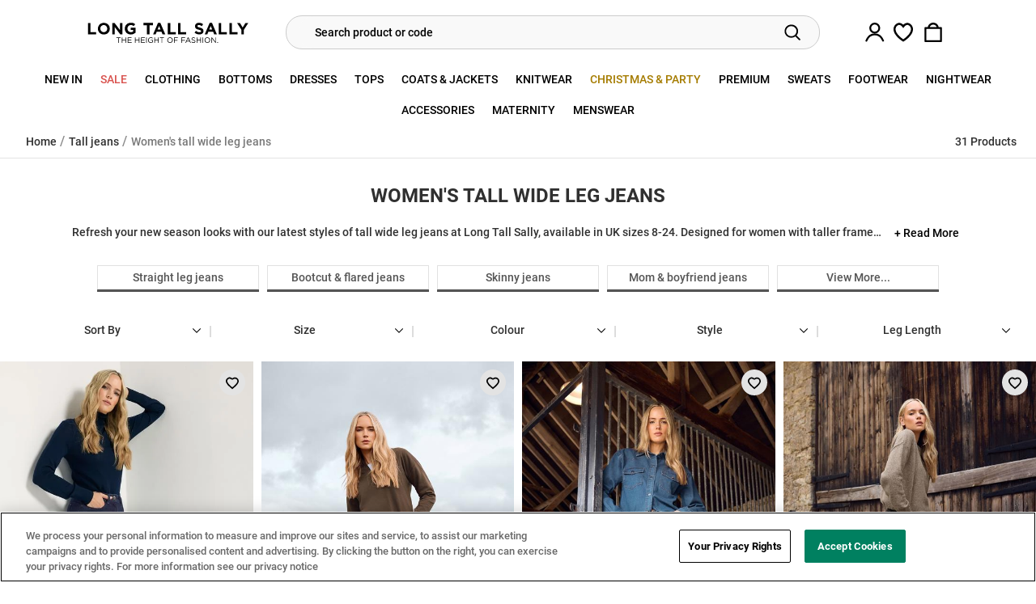

--- FILE ---
content_type: text/html; charset=utf-8
request_url: https://www.google.com/recaptcha/api2/anchor?ar=1&k=6LfjtXAoAAAAAEIPsmjTmKf5b45rfCmEiU58FKAS&co=aHR0cHM6Ly93d3cubG9uZ3RhbGxzYWxseS5jb206NDQz&hl=en&v=TkacYOdEJbdB_JjX802TMer9&size=invisible&anchor-ms=20000&execute-ms=15000&cb=8nm934q5381v
body_size: 45452
content:
<!DOCTYPE HTML><html dir="ltr" lang="en"><head><meta http-equiv="Content-Type" content="text/html; charset=UTF-8">
<meta http-equiv="X-UA-Compatible" content="IE=edge">
<title>reCAPTCHA</title>
<style type="text/css">
/* cyrillic-ext */
@font-face {
  font-family: 'Roboto';
  font-style: normal;
  font-weight: 400;
  src: url(//fonts.gstatic.com/s/roboto/v18/KFOmCnqEu92Fr1Mu72xKKTU1Kvnz.woff2) format('woff2');
  unicode-range: U+0460-052F, U+1C80-1C8A, U+20B4, U+2DE0-2DFF, U+A640-A69F, U+FE2E-FE2F;
}
/* cyrillic */
@font-face {
  font-family: 'Roboto';
  font-style: normal;
  font-weight: 400;
  src: url(//fonts.gstatic.com/s/roboto/v18/KFOmCnqEu92Fr1Mu5mxKKTU1Kvnz.woff2) format('woff2');
  unicode-range: U+0301, U+0400-045F, U+0490-0491, U+04B0-04B1, U+2116;
}
/* greek-ext */
@font-face {
  font-family: 'Roboto';
  font-style: normal;
  font-weight: 400;
  src: url(//fonts.gstatic.com/s/roboto/v18/KFOmCnqEu92Fr1Mu7mxKKTU1Kvnz.woff2) format('woff2');
  unicode-range: U+1F00-1FFF;
}
/* greek */
@font-face {
  font-family: 'Roboto';
  font-style: normal;
  font-weight: 400;
  src: url(//fonts.gstatic.com/s/roboto/v18/KFOmCnqEu92Fr1Mu4WxKKTU1Kvnz.woff2) format('woff2');
  unicode-range: U+0370-0377, U+037A-037F, U+0384-038A, U+038C, U+038E-03A1, U+03A3-03FF;
}
/* vietnamese */
@font-face {
  font-family: 'Roboto';
  font-style: normal;
  font-weight: 400;
  src: url(//fonts.gstatic.com/s/roboto/v18/KFOmCnqEu92Fr1Mu7WxKKTU1Kvnz.woff2) format('woff2');
  unicode-range: U+0102-0103, U+0110-0111, U+0128-0129, U+0168-0169, U+01A0-01A1, U+01AF-01B0, U+0300-0301, U+0303-0304, U+0308-0309, U+0323, U+0329, U+1EA0-1EF9, U+20AB;
}
/* latin-ext */
@font-face {
  font-family: 'Roboto';
  font-style: normal;
  font-weight: 400;
  src: url(//fonts.gstatic.com/s/roboto/v18/KFOmCnqEu92Fr1Mu7GxKKTU1Kvnz.woff2) format('woff2');
  unicode-range: U+0100-02BA, U+02BD-02C5, U+02C7-02CC, U+02CE-02D7, U+02DD-02FF, U+0304, U+0308, U+0329, U+1D00-1DBF, U+1E00-1E9F, U+1EF2-1EFF, U+2020, U+20A0-20AB, U+20AD-20C0, U+2113, U+2C60-2C7F, U+A720-A7FF;
}
/* latin */
@font-face {
  font-family: 'Roboto';
  font-style: normal;
  font-weight: 400;
  src: url(//fonts.gstatic.com/s/roboto/v18/KFOmCnqEu92Fr1Mu4mxKKTU1Kg.woff2) format('woff2');
  unicode-range: U+0000-00FF, U+0131, U+0152-0153, U+02BB-02BC, U+02C6, U+02DA, U+02DC, U+0304, U+0308, U+0329, U+2000-206F, U+20AC, U+2122, U+2191, U+2193, U+2212, U+2215, U+FEFF, U+FFFD;
}
/* cyrillic-ext */
@font-face {
  font-family: 'Roboto';
  font-style: normal;
  font-weight: 500;
  src: url(//fonts.gstatic.com/s/roboto/v18/KFOlCnqEu92Fr1MmEU9fCRc4AMP6lbBP.woff2) format('woff2');
  unicode-range: U+0460-052F, U+1C80-1C8A, U+20B4, U+2DE0-2DFF, U+A640-A69F, U+FE2E-FE2F;
}
/* cyrillic */
@font-face {
  font-family: 'Roboto';
  font-style: normal;
  font-weight: 500;
  src: url(//fonts.gstatic.com/s/roboto/v18/KFOlCnqEu92Fr1MmEU9fABc4AMP6lbBP.woff2) format('woff2');
  unicode-range: U+0301, U+0400-045F, U+0490-0491, U+04B0-04B1, U+2116;
}
/* greek-ext */
@font-face {
  font-family: 'Roboto';
  font-style: normal;
  font-weight: 500;
  src: url(//fonts.gstatic.com/s/roboto/v18/KFOlCnqEu92Fr1MmEU9fCBc4AMP6lbBP.woff2) format('woff2');
  unicode-range: U+1F00-1FFF;
}
/* greek */
@font-face {
  font-family: 'Roboto';
  font-style: normal;
  font-weight: 500;
  src: url(//fonts.gstatic.com/s/roboto/v18/KFOlCnqEu92Fr1MmEU9fBxc4AMP6lbBP.woff2) format('woff2');
  unicode-range: U+0370-0377, U+037A-037F, U+0384-038A, U+038C, U+038E-03A1, U+03A3-03FF;
}
/* vietnamese */
@font-face {
  font-family: 'Roboto';
  font-style: normal;
  font-weight: 500;
  src: url(//fonts.gstatic.com/s/roboto/v18/KFOlCnqEu92Fr1MmEU9fCxc4AMP6lbBP.woff2) format('woff2');
  unicode-range: U+0102-0103, U+0110-0111, U+0128-0129, U+0168-0169, U+01A0-01A1, U+01AF-01B0, U+0300-0301, U+0303-0304, U+0308-0309, U+0323, U+0329, U+1EA0-1EF9, U+20AB;
}
/* latin-ext */
@font-face {
  font-family: 'Roboto';
  font-style: normal;
  font-weight: 500;
  src: url(//fonts.gstatic.com/s/roboto/v18/KFOlCnqEu92Fr1MmEU9fChc4AMP6lbBP.woff2) format('woff2');
  unicode-range: U+0100-02BA, U+02BD-02C5, U+02C7-02CC, U+02CE-02D7, U+02DD-02FF, U+0304, U+0308, U+0329, U+1D00-1DBF, U+1E00-1E9F, U+1EF2-1EFF, U+2020, U+20A0-20AB, U+20AD-20C0, U+2113, U+2C60-2C7F, U+A720-A7FF;
}
/* latin */
@font-face {
  font-family: 'Roboto';
  font-style: normal;
  font-weight: 500;
  src: url(//fonts.gstatic.com/s/roboto/v18/KFOlCnqEu92Fr1MmEU9fBBc4AMP6lQ.woff2) format('woff2');
  unicode-range: U+0000-00FF, U+0131, U+0152-0153, U+02BB-02BC, U+02C6, U+02DA, U+02DC, U+0304, U+0308, U+0329, U+2000-206F, U+20AC, U+2122, U+2191, U+2193, U+2212, U+2215, U+FEFF, U+FFFD;
}
/* cyrillic-ext */
@font-face {
  font-family: 'Roboto';
  font-style: normal;
  font-weight: 900;
  src: url(//fonts.gstatic.com/s/roboto/v18/KFOlCnqEu92Fr1MmYUtfCRc4AMP6lbBP.woff2) format('woff2');
  unicode-range: U+0460-052F, U+1C80-1C8A, U+20B4, U+2DE0-2DFF, U+A640-A69F, U+FE2E-FE2F;
}
/* cyrillic */
@font-face {
  font-family: 'Roboto';
  font-style: normal;
  font-weight: 900;
  src: url(//fonts.gstatic.com/s/roboto/v18/KFOlCnqEu92Fr1MmYUtfABc4AMP6lbBP.woff2) format('woff2');
  unicode-range: U+0301, U+0400-045F, U+0490-0491, U+04B0-04B1, U+2116;
}
/* greek-ext */
@font-face {
  font-family: 'Roboto';
  font-style: normal;
  font-weight: 900;
  src: url(//fonts.gstatic.com/s/roboto/v18/KFOlCnqEu92Fr1MmYUtfCBc4AMP6lbBP.woff2) format('woff2');
  unicode-range: U+1F00-1FFF;
}
/* greek */
@font-face {
  font-family: 'Roboto';
  font-style: normal;
  font-weight: 900;
  src: url(//fonts.gstatic.com/s/roboto/v18/KFOlCnqEu92Fr1MmYUtfBxc4AMP6lbBP.woff2) format('woff2');
  unicode-range: U+0370-0377, U+037A-037F, U+0384-038A, U+038C, U+038E-03A1, U+03A3-03FF;
}
/* vietnamese */
@font-face {
  font-family: 'Roboto';
  font-style: normal;
  font-weight: 900;
  src: url(//fonts.gstatic.com/s/roboto/v18/KFOlCnqEu92Fr1MmYUtfCxc4AMP6lbBP.woff2) format('woff2');
  unicode-range: U+0102-0103, U+0110-0111, U+0128-0129, U+0168-0169, U+01A0-01A1, U+01AF-01B0, U+0300-0301, U+0303-0304, U+0308-0309, U+0323, U+0329, U+1EA0-1EF9, U+20AB;
}
/* latin-ext */
@font-face {
  font-family: 'Roboto';
  font-style: normal;
  font-weight: 900;
  src: url(//fonts.gstatic.com/s/roboto/v18/KFOlCnqEu92Fr1MmYUtfChc4AMP6lbBP.woff2) format('woff2');
  unicode-range: U+0100-02BA, U+02BD-02C5, U+02C7-02CC, U+02CE-02D7, U+02DD-02FF, U+0304, U+0308, U+0329, U+1D00-1DBF, U+1E00-1E9F, U+1EF2-1EFF, U+2020, U+20A0-20AB, U+20AD-20C0, U+2113, U+2C60-2C7F, U+A720-A7FF;
}
/* latin */
@font-face {
  font-family: 'Roboto';
  font-style: normal;
  font-weight: 900;
  src: url(//fonts.gstatic.com/s/roboto/v18/KFOlCnqEu92Fr1MmYUtfBBc4AMP6lQ.woff2) format('woff2');
  unicode-range: U+0000-00FF, U+0131, U+0152-0153, U+02BB-02BC, U+02C6, U+02DA, U+02DC, U+0304, U+0308, U+0329, U+2000-206F, U+20AC, U+2122, U+2191, U+2193, U+2212, U+2215, U+FEFF, U+FFFD;
}

</style>
<link rel="stylesheet" type="text/css" href="https://www.gstatic.com/recaptcha/releases/TkacYOdEJbdB_JjX802TMer9/styles__ltr.css">
<script nonce="hUyR12kfU42HnQQsEajeIA" type="text/javascript">window['__recaptcha_api'] = 'https://www.google.com/recaptcha/api2/';</script>
<script type="text/javascript" src="https://www.gstatic.com/recaptcha/releases/TkacYOdEJbdB_JjX802TMer9/recaptcha__en.js" nonce="hUyR12kfU42HnQQsEajeIA">
      
    </script></head>
<body><div id="rc-anchor-alert" class="rc-anchor-alert"></div>
<input type="hidden" id="recaptcha-token" value="[base64]">
<script type="text/javascript" nonce="hUyR12kfU42HnQQsEajeIA">
      recaptcha.anchor.Main.init("[\x22ainput\x22,[\x22bgdata\x22,\x22\x22,\[base64]/[base64]/e2RvbmU6ZmFsc2UsdmFsdWU6ZVtIKytdfTp7ZG9uZTp0cnVlfX19LGkxPWZ1bmN0aW9uKGUsSCl7SC5ILmxlbmd0aD4xMDQ/[base64]/[base64]/[base64]/[base64]/[base64]/[base64]/[base64]/[base64]/[base64]/RXAoZS5QLGUpOlFVKHRydWUsOCxlKX0sRT1mdW5jdGlvbihlLEgsRixoLEssUCl7aWYoSC5oLmxlbmd0aCl7SC5CSD0oSC5vJiYiOlRRUjpUUVI6IigpLEYpLEgubz10cnVlO3RyeXtLPUguSigpLEguWj1LLEguTz0wLEgudT0wLEgudj1LLFA9T3AoRixIKSxlPWU/[base64]/[base64]/[base64]/[base64]\x22,\[base64]\\u003d\\u003d\x22,\x22w7k4w6UpfcOAD3rDkmTCisOCwolcf8KscWkUw5HClcOOw4VNw7rDucK4WcOgKAtfwrttP31QwoBtwrTCtQXDjyPCkcKMwrnDssK9TCzDjMKkaH9Ew57CpCYDwp8FXiNzw7LDgMOHw4/DucKncsKuwrDCmcO3b8OlTcOgEMORwqosccOlLMKfNcOKA2/ClEzCkWbCgsOWIxfCn8KvZV/Dv8OrCsKDQsKaBMO0wpfDqCvDqMOPwrMKHMKCZMOBF3oMZsOow7jCtsKgw7AowpPDqTfCusO9ICfDusKqZ1NowrLDmcKIwpkKwoTCkhLCuMOOw69lwrHCrcKsDsKjw48xQlAVBVPDkMK1FcKuwrDCoHjDp8Kwwr/[base64]/w7ZvHx1sDSfDljFje2dEwqLDoWIjeG9SV8OVwpvDi8KZwqjDmnpjGB/[base64]/EsO4XEY2woTDowZrw4EuLjoZHF0KMMKiYnQKwqk3w7/[base64]/DgcOHw7Nhwqk2OMOSw5d7AMOpNS5jf8KTwrjDsT95w7PCtBfDoE/CtnPDn8OBwrJ6w4zCpSTDniRYw4UBwp/DgsOKwq4RTFDDjcOZbAFwECJrwpozJE/Cn8K/UMKbXjt9wodhwr5fDcKXSMKLwofDg8Kdw4TDsx0jUcK+L3/[base64]/CvHhHwrYFw7wcwrLCth8nfH3DmcONwqQ+wpLDlMKHw6JME3twwojDlMONwpvDncKLwo4pasKxw4jDr8KnRcOTOcOgID9pD8Ovw6LCt1YuwpXDsnwzw6V5w6DDhhF1R8KsL8K/R8OBRMOUw5gPCsKMXxDCrMKzKMOtwoocK37Ci8K6w4PDgnrCsnIHaipLGHElw4/Dr1jCqBzDn8OVFEDDgSzDnmHChDPCjcKvwr4Vw5lFckVYw7fCmVM2w5fDq8OZwoTDol0tw4vDsHMvAmFRw65iVMKIwq7CiEnChUPDlsOvw7ddwoh2esK6w5DCvgocw5p1HFggwqtMJjQcZBxUwolFesKmPMK/BHsVVsKNaBDCvCTCrHbCjMOswonCo8O7w7l5w4E6MsOFXcOeQCwvwrQPwpUSFE3CscObfQV7w4nDrzrCgRLDkR7CgCjDicKew7FwwoR7w4dFUDPCgWDDvBfDtMO9ej0RdsO6R1QnTU/Dj0UxEnDCsX1AI8Khwqg7PxArYRvDusOAPEtBwqPDqivCgMK5w6g9E0/[base64]/DpjTCv8KUwowEPcKxAkPDoWJWwpoKQ8O6Mj5DSsO+woJmeFLCjUPDjF7CiQ3ChGpFwrA7w7rDmFnCoDcPwqNUw7jCsQnDlcO+SRvCoHbClsO/[base64]/DrsKaw4TDtMOaA8OFXcOdDisSwr7CqBnCjRfDq35Gw5t/w4jCl8OPw5dyT8KWG8O7wr7DucKkVsKJwr/DhnXDsV/[base64]/wrrDi8KFwrFtbcKAw4PDgTrDn3jDrgHDtlnDvsOIT8K6w5zDicOswq3DmMO/[base64]/Dqgw/[base64]/[base64]/DtMK8BX8nIhd4w7bDizN/[base64]/wqjCghUSEHBZw6XDqcOBw4J1wo3Dl0EzYywkw6jDuQMiwprDt8Omw54sw64oIlDCl8OXacOqw70kOsKOw7pPSQHDn8OSc8ONSsO1OTXCu3fCjCbCvmDDqsKKXsOhK8OHAgLDnmXDm1fDicOmwp7Ds8Kuw64bCsK+w6BXa1zDjH/Dg0XCn1XDpQ0FclXDh8O9w4/Dv8ONwpTCmGAqZXPCk1tca8K9w6TChcK2wobChCXDoBgvWUsKGWhrQHLDvU7CisK0wrnCicK6AMOfwrjDucKGZF7DjHDDpynDisOKDsOCwpPDqMKew7/Dp8KjLQJVw6BwwrXDgnFfwoDCoMOJw6Mew6NQwoHCqMOeYDfDmg/[base64]/Du8OqGsODHcOVDU8vQyhJw5HCkcOxwphfR8O0woAUw7Uww7XCgsO3FxVvAhrCs8Kfw5/Di2zDh8Oeb8OpCMObbCXCr8K0eMOvGsKHd17DiwgFcXXChsO/HsKrw4PDgMOlBcOow5YUw4dHw6bDlgJ7UQbDqXDChy9KFcOJLcKNSMKMLsKxNsKmwrokw53DjRXCssOeTMOlwpfCrFXCocOGw5ZKUmARwoMfw5jCnCfCvgHChRo3aMKQGcKNw7ADGcK9w5A+eEzDgzBwwq/DkjjDs1h0TA3DicOaEMOcLsO8w54Hw5g8ZsOGFUlcworDusOLwrDCjsOZCjU8W8OlM8Khw5jDq8KTB8OyPsOTwqdCNMKzMcOfaMKKJcOOfcK/wp3Ckgg1w6J/d8OtQXs5YMOYwqTDjVnDqyk8wqvCiV7CmcOgw7/DiCPDr8OSwoXDoMKuVcOsFSjDvMObI8KsXSpLQDFRcAvDjjxDw7rCmnzDomvCrsKxCsOpeWsMMGvDksKNw45/ChbCn8OmwrHDisO+wpgMM8KywoRPTcK8B8Oxa8OxwqTDn8OuMn7Drz0PIFIFw4J9YMONQgVuacOMwrfCrMOQwrggO8ORw5fDgSgpwobDo8Khw6TDosKyw6l0w6bCkXXDrhPCosKfwqbCpsO/wrLCrcOLwr3CjsKXRWo1PsOSwotewoc1FmbCj3zCncK3wpfDnMOsC8KUwp3Cj8O3GVE3ay8xTsKdVMObwpzDoUbCkFsnworCkcKFw7TCmSTDp3XDkAbColbCiUosw7giwosMw7RTwrDDlR8Nw5R2w7PCncOPaMK8woYXVsKFw6/Dn33CnUoCUlIIAcO+SXXCssKcw4pKfS7CuMKeKcOoGxNxw5UDQG96FhAtwop8SWYmw7ogw5t6QcOCw5Y3R8O9wpnCr3h7ZcK+woLCtsO7acOLP8O+bFzDp8O5wqIrw65aw6ZVHcOrw7dOw6jCosK6OsK3KhTCpMKTw4/Dg8OfcsKaHsOUw6JIwr4hRBsHw5XDhsKCwpXCsQvCm8ORw6xIwp7DqFjCpBl9D8O9wq7DsBUOK3PCsHcbPsKNAMKKBsODF3rCq1dNwoDCv8OWTVfDpUgpfcOjDsKvwqQRYUPDvgFowqnCnnB0wpzDih4/[base64]/DisK0F1fDuzAdfFAxw6UGw5PDoScfwowUQATCtS9nw7jDgitxw5bDl0zDiTULJMO1w4LDon5hwqrCqCxmwpN6ZsKET8K+MMKRGMKhcMKKfmRaw4Vfw57CkhkpHhMkwprCk8OuBipcwq/CuGUDwqssw6bCkCzCjg/CgS7DvMOCVMKLw7x8wow8w7o+DMOtwo3CmHEES8OZaDnDhVrDv8KhaDXCsihYWEBjHMK4LhZbw5ckwqbCt35mw43DhMK1wprCqioNCMKBwrTDtsO8wrVVwowZC2weKTrDriXDkS/Dg1LCjcKeW8KMwqjDszDCmnkfw4luJcOtalLCvsOfw6fDl8KWc8KWYRMtwpJQwoh5w4Y2woVcasKIUl4KE2kmf8O+SAXCl8KIw4ddwr/DhCVMw70Dw7gjwpxSVkMFEBwuM8OEeArCo13CusKda2xZw7DDkcO7w6wLwpPDr04aVC4owrzCmsOeLcOSCMKmw5BRU3fCrCLCskp/w698GsKAwo3Dq8OEHcOkd1jDlcKNTMODK8OCEwvDq8KowrnCuAjDrSk5wokxb8KywoAbw4zDicOoCDzCoMOuwoUJPB1Cw6k1VQtUw4tJNsOfwpPDucKvfREESRjDhMOawprDgjXCtsKdXMK/IDzDl8KKUxPChQx0ZnZUdcOQwpTDkcKUw63Dt25FcsKMfg3DikoSwpQwwqPCvMK7VxBUKcOIeMKrRkrCui/DrcKrFnRZTWcZwrLDmnrDonDCgSzDmsOYY8O/B8KrwoTCp8OXEzlKwojCkcOTER9Hw43Du8OEwr3DncOXY8K8bVpnw4YOwo8ZworDgsOdwqhRHmrCnMKtw748THYtw5sAFsKieirCnl4bd1Vqw7JwWcKQRcK/w7ZVw515DcOXbyZBw69ewp7DisKYYEdHw43CksKHwqzDmMOAG1TCoXgtw5fCjRIcRsKgG1MTMXXDmBbDlx04w6xpZFxCw6lWDsOwCwhewobCpzLDs8Kww4FIw5PDhcO2wofCmxwzDsK4wprCjsKkasKyayXCtBXDqE/DucOPdcKKwr8Twq3DjBgcwrB3wobCo3pfw7rDlF/DrMO8wqXDt8O1DMKXXyRew7fDujYBFsKSw5Mkwq1Gw557NxQHfcKew5R0BAJMw5Vsw47DqHwRUsOqPz0KJ27Cp0LDvjF/wpJjw6zDrsOHfMKOfHV2TMOKBMOnwoAvwrtuJj7ClH9cIMKRVz7CiD7DvcOvwoc1VcKqYsOGwoJDwpVtw7HDkjhlw5JjwolbScOCD3Mqw4DCs8KCMRrDqcOlw5FQwpgAwpo5X23Di27DgW3DkQgCMlheYMKRd8Kaw6IqcALDtMKswrPCt8KGGgnDvmjCgsKzMMO/BVPCgcKiw5hVw7wmwoXChzcVwozDjhXDucKzw7VnXiUmw5FqwqzCkMOEeB/CiADDsMKpMsOZFVAJw7TDlC7DnCoRHMKnw7lyX8KnJ3BWw5oKSMOffMOkd8OHVlcEwq51wo7CscOHw6fDmsOowrcbw5jCtMOLHsOaPMOZdmLCuETDplvCuE4nwrLDo8OYw6QRwpbCisKXN8KQwqlyw5zCrMKJw5vDpcKuwpLDj2/CljbDv3lXJMKFCsORehJawohTwoU/wpDDpMOaAkfDsE1FLcKOACTDgh8JD8OBwqbCmsOBwrTCicOESWHCvMK/w5Mgw7XDk3jDjAk0w7nDuGkhwrXCoMO9QcK1wrLDt8KeERgVwr3CpUgUGMOQwo0MaMOYw7EPW3VHKsOQccK5RGzDoRtcwq9qw6vDssK/wpcHesOaw4bCvMOGwrzDn0nDmkAowrvCisKGwoDDjsKJF8Kywq0bElByfcOGw6XCjSMGZDLCjMOSflxKwobDlhZgwopMQsK/McKpbcOcVEkDG8OJw5PClEkQw4cUAcKBwr0ic1bCoMOnwofCtcOhXMOFdHLDmilwwqYMw41KCkrCj8KxIcONw5UyPsOURmXCkMOWwqbCozM/[base64]/[base64]/DhsKiEMKCw7/DgnlEBcOqNMK2SmLCrXx9wqxhw4zCp0J7UgIIw6LChH8GwpJpQMOxCcOcQRUUMj99wpvCp35/worCulXCvU7DusKuWCnCgEl4AsOOw65pw6YCAcOPPEgFU8OYQcKbw65zw7wzfCBTcsOdw4fCu8OqZcK7NTTDoMKbCcKLwp7Cs8OewoU0woPCl8K1wr1cUmliw6zDocKkS37DhsK/S8O1woB3fMOrcBBPZS/CmMKXe8KVw6TDg8OQYSzCqnzDvSrCi2NKHMOsAcONw4/DmcOfwo0dwqIZPTtTbcOJwrsnO8OZTgPCucKmUFzDtjZDXF9QMXfCscKlwo4DFCbCisKEekfDkSLCncKDw5h3AsKNwqjCgcKrSsOdF3HDv8KXwpBRwp/DisOOwovDrQHCrEAZw68zwqwFw5HCvcKzwqXDkMOXaMKabcO6w4t9w6fDq8KSwocNw7vCqjwdOsKZLMKZclPCrMOlCnDCq8K3w5AUw49Rw7UaH8OXUsKsw6s0w4XCr3DCicKww5HCmMK2SBAVwpEXB8KLKcKaWsKcN8O/[base64]/[base64]/CnMOUwpbDncKKw4zCrMOpBMOSDMOjWcOJSsKRwrJ8a8KETR4+wqHDpljDvsK6RcO1w5JlYcOBTMK6w7lew6xnwoPCpcKQBznDix7CuSYkwpLCh1vCnMO3RMOWwpUuMcKUPRY6w7IeIMKfKDoIHmJrw67DrMK7w7vDvyMJAsKDw7UREWDDmyY/YsOSbsKJwpliwoFiw6gfwqTDjcK1V8OvUcOlw5PDvUfDsycjwrHCmsO1MsOea8KkZcOtZMKXLMK8bsKHKwEYBMOsOiQ2DwYww7J/C8O3worCisO+wpzDg1HDlg3DmMOVY8K+O2tGwoEYFRJ6XMKOw5smQMK/wojCjsK/bHMYBsKjw6zCphFTwqfDj1rCoTw+wrFiCgRqwpzDumtYIGHCsDAww6bCqzLCqHEmw5pTOcOfw6/[base64]/EUjDgUEEwprDk8KZwozDhcKFwr9sFcOiwpwVJcKcDF8Dw77DiisrH1oLEADDq1TDlCVsTRnCscO1w7lzLsKyJgN6w5xgQMOswo1Hw5jCoAccecKzwrtcTsKnwoZfQG9fw6ALwpw2wp3DucKfw7/Dvl9+w7YBw6rCgiUMV8OZwqhHWcK4OFHDpTbDtmlLccKBUyHCgzZMQMK/[base64]/CocKkwp3CjSTDnMO9w6bCrMKbw4w/[base64]/w5rCrSkVDBrDhiB/K8KNS8O5TznCj8O+wrUcb8KtBi0Nw78xw7nDpcO4Mw/DjxDDi8KiMUY0wqPCicOawonDjMOrw7/CjSInw7XClkbCoMOjRSUET39XwrzCscOnw6DCvcKww7cDbyx1d0UowpPChW7DlVrCusKhw6PDmcK3bU/DknPCuMONw4TDhcKIwroqCWPCkxQWRh/CsMOvKETCnFLCscOMwrLCpBQMeS9bw4DDhFPCozt/GG5hw7HDkBRXViJVTMKuasKJICfDlcKYZMO2w68BTDZ+wrjCi8OmPsK3JhoKFsOtw4fClRrCk0w1wqTDucObwoHCisOLw7jCrcOjwo0hw57Cs8K9AsKnwq/CnwJhwrQLaW7CvsKyw5LDiMKIIMOiZXbDlcO2TV/DlkLDpMK7w44aEMOPw53DgA3Cn8KhQC9mPsK4R8O2wqvDkcKFwrUNwrXDvksrw4/DqMKSw7ZdSMO4W8K8RGzCucOlDcK0wpEMGFEHfsOSw4UZw6MhJMK2H8O7w43CkVHDuMKlHcKmNWjDhcO5OsKmGMOlwpBLwrPCr8O0YToebsOKbxciw7dAw4EIQiwodMO6Shx0QMKmJn3Dii/CocO0w61Lwq/Dg8OYw4XCvsOhJFYOw7VAQ8KOXTvDpsK+wpBIUT1mwq/CmDXDjxIqJMKdwpZ7wr4USMK5XsKjwr7DhXNqRydTDjHDlX3DuyvCvcO6w5jDiMK6P8OsMU9Ww53DtnsTMMKEw4TCsEwSC03CkCRSwp0tDsK9J2nCgcOXDMK8cmV7b1JGGsOsFQ/DjcO3w7UDKWU0wrDDvU5swpTDgcO7bjk6QRxww41Mwo7CtcOQw47CrirDtsKfAMOAwpPDiCvDvWjCsV5lRMKoSCzDosOtTcOrwpJFwrzCpDnCjsK+wp5Gw7luwoLChWMqYcKUNEsIwoxTw7E+wq/[base64]/w6llw5h7c1IoQTQtA8OVAyHDmMKgYcKEw5J6Fy1pwo1TL8OGGsKSOsOTw5s1wp5cFsO3wpN+BsKBw7sOwolvW8KHXcO9JMOAFGZ+wp/[base64]/CqGbDtMOWOMOvFsOEwpPCmMKfcXBmw5AZfy1+XcK/[base64]/CvcOXGMKcwqIlVMKQwqpBw6IfwoTDisOhw6N3f8O9w5vDhsO0w756wpPDtsO4wobDpirCmXkNSCnDr2EVa29nfMObY8Kdwqs/[base64]/CpX/DkRB1wrQXwq/CgMOBSUrDrTPCsMK3MirCgMObwpF0IMOtw7QHw4MjOgwmScKyJWTCscO7w4V8w6/CisKww5UwIg7Dp0PCnjYtw4shwoFDPF94woINJhPCglA2w6XDk8KjTRhLwqt/w4kpw4bDtR7Chj7CssOrw6jDlMKENQ1YQcKiwqjDowbDsS4+BcKLB8Ojw7ksBMOpwr/[base64]/wq/[base64]/DgRADwpUtZcKqw7rCg8OLw5trwoYSwr4JXizDjkPCoi8vw6PDhsO3R8OJCnwQwroOwrPDscK2woTDgMKEwrzCm8K6wrsswpclBCp0w6M8N8Ohw7DDmzZ9LjIEWcOEwpbDv8KGFlzDuFzDow9qBsKDw4vDv8KIwp/CvkAxwrXDssO5e8OBwoEyHCjCosOEQgRAw7PDjlfDkTpXwqNLOE1lZD3Dmm/Cq8KbBwfDvsK0woRKT8OKwqXDh8OQw4LCnMKjwp/CjG/CvVfDssK7eUPCisKYSgXCoMKKwoLClGfCmsOSJC7DqcKNYcK/w5fChiXDqFsEw58icGvDh8ODTsO9ZcO+AsO3WMK9w5wlSWHCgTzDr8K/BsKKw7DDnSHCqEsFwrzCiMOOwrrDtMK6IBrDmMK3w4ErHkTCp8KbDmlAF1vDmcKXVTUQZ8KWIsOCXMKCw7nCisOMasOvZMObwqMqW3rCvMOhwo3CqcOTw5FOwrXDsTdtDcOCYi3CvMOiDDZvwptcwqJJAMK4w6Yfw75TwpbCvULDisKkZ8KHwqVswpQ/w43CoyITw4bDr3zCmMOHw6R0bDoswq/DmX4Cwp53f8Ohw67CmFJFw7fCm8KZAMKELBDCnijCh1d0wq5ywqcnJcOxXW5Zwo7CjsONwrXCsMOmwojDv8OqJcO8RMKfwpDCjcKzwrnDrsKnCMOTwr8VwqF2J8Okw6jCkcKvwprDm8KywoXCqCN0w4/DqkN0VRvCkBfDv18lwpzDlsOEScOnw6bDrcOVw4VKbxfCtkDCjMKQwonDviotwrNAA8O/w7bDocO3w5HCkcOUBsO3GsOnw63Cl8K2wpLCtQzCpGgGw73CoRHCpGJNw7XCrjBlw4nCmWVMwo7CiWfDp2nDrMKRCsOtSsKyasK1wrxpwpvDkl3CqMOYw5Iyw68uFggNwpJ/[base64]/CmcOhHAhfw7INesKKBMOdwq/[base64]/[base64]/DpsKWAScnwpzCo3HDvl7CisKgwpLCpWhIwqdQwqPDnMOOKcKoNMOlemIYLhgAL8Kpw40CwqkgThRpbMOWKm8+FR7DvgpAVsOqdSEgH8KjHnbCnGnCvXInw65Hw6nCjMO/w5l8wr/DoR9LMRFFwpzCocOsw47CokbDhQPDncO0wrVvw7zCmB5lwoHCpx3DkcKgw4XDtWw/[base64]/BHwDwo3DjsOEWR/DuwkkdMOiwqtkw7wJwqNuBXXCu8OQBw/[base64]/DnXHDvsOYK8O7TsOtwr/CocKTwrfCiSkKw5cOw7MwVycSwqHDr8K6OU1uecOTwopRfsKpwojDsTXDlMK0M8KjbsK6FMK7RsKfw5Bnwr9Xw4M/w4IKwpc/eT/DpSvCsXdJw4Byw4w+DgrCuMKMwprCisOSG3DDpy/Dg8KVwrPCqw5hw7DDgMKmG8KTWsOmwp7DgEFrwpfChCfDuMKRwprCvsKCJMK0JBsFw7LCg2d0wrANw6tiM3F+XlbDosOMw7dlZzdlw6HCiSnDth7DjFIWbU0AGR4OwoJIw6jCrsOPw4fCssOoOcOzw7NGwrwBw6c3wpXDoMO/w4jDosKPOMK5GgUKDGhcCcKHw7d7w7lxwpQswrXDkA8gZQFMacKgXMKzVFTCrMOVQEgiw5PCtcOiwoTCp0LDlEHChcOpwpbCmsKbw6wwworDisOtw5zCrQlKbsKXwo7DncKnw5oMTMOsw4fCvcOwwr05BMK8R3/Cok06w7/Cv8ObKhjDo3xewr9TfgEZb0LCocOyeQACw6RpwpsCTjBIa1Jww6zCvsKAwrVTwrF6H2M3V8KaDi4uG8KNwpXCoMKdZsOLbsKoworCt8KwOsOvR8K/w5E/w648w4TCpMOtw7h7wrZFw4PDl8K/[base64]/Dr8KUw6PCui7DoAEbw4bDsMOzw7szw5Iaw63ChcKiwqDDq1rDlMKJwqLDnnN+wrBKw7E3wprDt8KBR8OBw7QqIMOiC8K0UAnCp8KowrFJw5/[base64]/DgcKewoMvC0bDvcKda8KGBMOMRsK6LRFiw4sdw4rCsybDpsOCNXfCrsOzwoXDusK+J8KGIlYyNsKiw7jDpCQ8WEIvwp7DvsOoFcKOKB9dPMOxwqDDvsKFw5EGw7DDjcKLeQ/DgRtgeScLQsOiw5AswpzDkFLDjMKiKcKEI8OLfGgiwqMDZn9xdGIIwr8Jw7PCjcKrD8KJw5XDlhrCrcKBLMOQw7cEwpITw4F1V0YrOyfDkCwxT8KywqkPNSrDtMKweh5Xwq5kdcOiT8OyLXF5w50VAsKBw6rCmMK/KjPDksO5IkoRw7d0dQNWccKgwozCnBdkNsOTwqvDrsK1wpbCpQ3CpcO/woLDucO5WsOEwqPDnMO/asKowoXDp8Odw448RsK2wpc6w4rCl29jwrAHwpsVwo8mZBTCnyQRw5MPc8ONRsOAfsKXw4o9FsKedMKuw4PCq8OtHMKHw4/Csx1qaGPDsF/[base64]/Dt8Krwq4qHyrDu8OxEBBRLU/CuMKGwo83wrBSF8KTCDrCqHVlEMKDwq3CjEI/Ph4vw6DCh05Lwq1xw5vCukLCgAZ+F8OYRUHCncKqwq0pUSHDoDHCmTNIwp/Di8KabsOCwp53w73CjMKjGW83FsOHw6/CrsKBbMKIWRLDoRYwZ8KcwpzCoBpBwq0qw6ZecXXDocOgCjvDklZSTcOzw7Ndc2jClArDjsKhw7jClQjClsKMwpkUwojDv1V0PGNNCE9gw5smw7rChx/[base64]/DpzwDwpjDuj/[base64]/DvcOLw5FTdcKAw7rDlRkfw4jDhcOKe8Opw7YbU8KITMONWsOcV8O9w7jDt07DjMKqG8KjeSbDriTDn1czwoF3w47DqlLCh37CrcOMbsOObFHDg8OYOsKYdMO4MSrCssOawpTDnAR4LcO+PMKiw63CmhPDtsOxw5fCrMOCW8Ktw6TCgcOtw6PDkEsVEsKJXMO/[base64]/[base64]/[base64]/CmcOpEMO1dsOLw4AYw5Q1wo7CqkM/f8Kaw7QOC8O7wprCm8KPNcO/fkvCncKIdFXCusK5BMOFw6vCkkXCkMOow7/DiEPDgiPCplDCtSgowrc6w5c5T8OdwpUzWFFewqLDjQzDvsOLfsKAO3fDo8O+w5rCuHwLw70Re8Ovw50Ew4N9BMK7WcOkwrNgP2EqPMOfw71BbcOBw4HDu8OjUcKORMO9w4DCvnY6YhRTw7spYm7DmCjDt2JVwpDDjBxVdsO9w4XDtMO0wpBTw5jCmml8MsKOTcK/w6ZEw77DnsOewrzCocKawrrCtcO1Ti/Cjw5SYcKAPExEMsO1AMK8w7vDt8OHMFTCkzTDvF/CgSlKw5ZRw7MsfsKVwpDDjD0PHFNMw7sEBjlpw4HCjmJ5w5AiwoZ/wppcXsKcQjZswqXDjxzDm8OPwqfCqsOHwr5qIC3Cmx0+w6zDpcOYwpAowo8HwojDvn3DpkrCn8OhasKvwq4zZyN1X8OFf8KJRgxCUl9WVMOiFMOZUsOzw4dyGxpWwqnCl8O6FcO0D8Ojw5TClsKcw4HCtRLDsCtccMO7A8KnJsOSVcOCKcOawoIhwp54w4/Dr8OxZyl/R8Kpw4zCjXbDjnNEE8KoNi4FCm3DgUQZGl7DjyHDosKQw4jCpFomwqnDtV8RbGd8cMOUwoFrw4lGw6NMPTPCrVswwrR7OkXCgBPClULCtcO/wofCuDRtKcOcwqLDssOPHVQZW1xMwo1hOsOEwrLDnFV4wogmHDExw6txw5/CrzxGTD1MwpJiVcO0CMKkwovDnMKxw5tLw6bCviTDosOjw5E4O8KwwrRWw49dNHhXw6JMQcKUBRPCs8O9c8OfZMOufsODGsOxFSPCncO7ScOcwqI+YAgOw4/DhV7DqA/CnMOFNx/CqHg/w78GMMOzw5Qfwrdka8KpdcOHMQMVHV0ew6QSw67Dj1rDrnsbw6nCusO3aSUkRcKgworDlEd/wpA/UMKpw6TCtsKVwp/Ct3bCg2J2Z2wgYsK4GMKUccOIUsKowqFlw75Vw6NWcsOCwpBgJcOKRkl5dcOEwr4qw5zCigsDcyBHw6FuwqvCiChOw5vDncKKVDE+J8KyW3vCsAjCo8KvCMOpMWDDqnDCosK1WsK1wr9lwq/[base64]/HcKCFmbDiD8EXMOaw6Rcw4XDmWpIwpZew6UtcsKuwpJvwqfDkcOYwrseXxfCsEfCqMKsTGjCrMOjQwnCr8KBw74hf2wvFxpJwrEwO8KPOEUMDzA/B8OSN8Kfw6gcKwnDhXZcw607wpd7w7HCqTLCmsOKTAYOKsOrSFBPEBXDpQ51dsKKw6c3OMK6dkfCj2wuLxfDrcO4w4zDjsKZw7bDkmrCi8OOB17CqMOsw7jDtcKNwoFGFmkVw65dOsK6wpJkwrYdBMKZfm/DpcOiw5vCm8OPw5bDmk9Zwp06L8OUwq7DqnTDuMKqIMKww5kew5olw6AAwr9TGw3Dt2obwpoIK8Obwp12GsKDP8OnbzIfw67Dlw3CmEjCt1fDlkLDk2zDn3twaD7CuHnDhWNgasOXwqoNwqB3wqcjwqVOw5FFRMO8K3jDuFRmFcKxw54pWyhMwrV/[base64]/DuQ3CtFk/w7lpw6XCmT7DgDFwDsO8QHvDi8KJXgzDuhslEMKFwonDhMKMXcKwClZjw64MIcKkw5/Cg8Ktw7vCjcKpax0+wq3Cuyp+EsONw4/Clic6FjDDpMK8wr8aw6vDq3d3GsKZw6DCqX/DhE9KwqTDs8Kww53Du8OFw6d8ccObfV1QfcOHT3RrHxtww7XDg3g+wowRw5hrw6DDo1tPwpPCjiMtwrdQwoI7ciPDlcOrwptqw6NcHQVdw7Rnw6zDn8KkGwVZVDLDj0bCkMOVwrbDj3lSw4UAw4HDnTbDhMKzw6vCmGVhw6F/[base64]/Dq8KWw67Dp8K8w68sGAVJLcO8wr0bwpkkL8OzJgM1W8O0DmjDnMKBDsKBw5PCvj7CpgFaQWR9w7vDjy4BQ3TCgcKOCw/[base64]/ClMO3OEZVfGDCjcKSwoMBw4vChhhuw6R7MMOFwrjDi8KOQ8KIworDkMO8w4Yow5IpPE09w5ICLwLDlEvDjcKnPmvConDDvjVKLcOZwoTDnk5MwpfDjcO6fAxfw5TDhsO4VcKzdBfDjwvCvToswrMORyPDm8K2w5NXJg3DiUPDgcKzaHjDhcOjVRQoUsKXbyZOwo/DtsOiGU1Zw5BeTgQowrptKyvDjMKtw6UCIMOgw6XCgcOCBS3Cj8Ojw7TDnRXDscOgw7A4w5JPG1vCusKODMO4cCXCqcKZMWPCl8O9wplueRkrw4olG1EoecOkwq8gwrXCssOfwqZCUjvDnmAAwpFdw48Gw5ciw5w8w6HCmcObw64kaMKULwjDuMKVwplGworDol/[base64]/CrDllwqHDkHDDk8KuIsKjw7/[base64]/wpzCk3DDrhzDmcOtw4PCuRvCnsOId8Kaw4wJwrjCvX4wLBg/O8K+DQAcTsOjBsKkOw3ChRbDscKKORESwrQ7w5tkwpXDicOiRXwzZcKCw7jCmDXCpSzCl8KNwrzCrUpNdCsswr1iwqTClGjDu23CoCdbwqrClWrDtF3ChgjDhcK5w4wmw7h/DWjDmsKYwo0aw4t7LcKrwrPDp8OMw6vCo3NCw4TCscOkH8O0wo/DvcOiwqt5woHCkcKew5w8wpLDqMOiw5d4wpnClXwXw7fCscKpw6ImwoEPw7RbNMKtITjDqFzDlcO1wq5IwoXDicO3dk3Dp8KMwrPDlhV9JsKKw4tAwqXCqMK6UsKAGSTCuT/[base64]/CmMOJw6c1w50YLcOjwo7DmsKlHcOdwqLDszvDqjbCgsOIwrPDjBAUEw9Mwo3DsivDrcOOIw/CtSpvw4HDvQfCuSAJwo59wprDm8OiwrpAwozCsiHCrMO4woUWDwd1wpkYM8K3w5jCnmvDjGHCiR3CvMOGw5xiwoXDvMK3wqjDtxlVeMOTwqHDgMKqwo44Cl7DssONw6UKG8KMw4/CiMOFw4nCs8Ksw7zDoR7DmsOawrZrwrd4w5AaHsOyQMKIwqFIDsKZw4jClcOqw6gOVhY2eyLDum7CuFfDohXCiEkgVsKTPsKLNcODRhN/[base64]/Chj0sw7fDlF3CqFEuXMKQwp7DjMOpw7nChTp/X8KEGhJGw4xAw7HCjwbCq8Kuw4c9woHDiMOuYcKhFsKlUMK5csOtwpAgYMOaMk8PZcKEw4fCmsO7w7/Ci8KHw4XCoMO4Khx/H0zCi8OCTkVhTzEidiZaw63CjMKFKQrCscOJEmjClGlrwpIBwqvCoMK1w6QEPsOgwqYsXjHCv8Osw6RECQrDh0FTw7rCpcO9w7HCmyrDlnXCn8K0wpYFwrd1fUVuwrXCiFLCpsK1wo1kw7LClMOsbsO5wqxwwoJKwp/[base64]/w5bCg8OCJHjCqBsww7DClcOUGDTDhcOxwrnDm2vCqcOndsOvDMOxb8KYw7HDm8OkPcKVwo1+w5R2L8OFw4x4wpoKS0duwrNfw4rDk8OVwrUrwrTCo8OQwq1pw77DpHfDosO8wo/DsUwQfcOKw5bDjF5Mw4Z9K8OSw58nW8K2DQ5fw4w0XMKpHhwPw5otw4Ziw7BEfS8CN1zDmMKORUbCtUsOw5bDiMKQw4zDg0PDsUTCnMK5w5l4w5zDgnBxXMOgw7I7wobClBLCj0TDqsOiw5LCqz7CuMOewrXDjkHDiMO5wrHCvsKWwp/Dil4KfMOiw55Aw5XCscOERkXCtsORElzDnQ/CmTwhwqvDoVrDrC3DgsKqDR7CkMKZw7pCQMK+L10ZbgLDnmsWwpMAAR3DrhrDhcO3w6Mswpoaw754PMO8wrVpb8KKwrA5Kz8Xw6DCjMO8KsOLYyMSwqdXasKFwpppORNCw5nDv8O/[base64]/CusOsI8O4AFs6w7bCoGUHwoZOTMOZwojCgE7CpsK3woVaQ8O+w6HCoVnDjBbDnsODLwRmw4AVNWQbZMOFwq13Bn/CpcKRwrdnw5LChMK1FhBew6s+wqvCpMKZYFMHfsKjARI4woA/w63DgXkCRcKSw78WJ3R6B3EeO2MSw6cdQsObPcOeXjbCvsO4WW3CgXLCmsKMecO+LGFPSMK7w7dgSsObdg/DocOBOMKhw7MPwqA/JlTDqcOQbsKDSkLCm8O/w5AOw68hw4vChMODw7FnU20XWMOtw4c6M8O5wrUXwptzwrZlI8KBTnbDkcOFZcKsB8O6ADzCtMOVwr/CssOITHwaw57Ctg8UBh3Cq2zDohQ3w6bDpQvCkgsgLnzCk0ZHwp3DmcOfw4bCsgkxw4jDl8OWw5/CqAFBOcOpwosRwoNwH8KfIELCi8KxPMKxJgDCisKXwromwpIZeMKsw7DDliJ9wpbCssKUE3nCjF5nwpQRwq/CpMKGw6g6wqTDiW4Vw4slwpsiTHXCrMOFCMKxH8K0JMOYIMOyIz5cbgQEEVDCpMOhwo/CqFxNw647wrTCpcOHcsKaw5TCniMiw6J2Ci3CmhPDiiZsw4I7IzjDpTMVwqtQw7JcHcKna35Uw593X8OzLVwDwqw2w5LCnUgIw5B2w6dIw63DgisWLB5qJ8KIUMKUE8KfW3QMVsOkwq7Cv8OEw5kiSMK1MMKKw4fDn8OOK8KZw7/DjWBdL8OESkwYfsKnwqxWUmjCuMKIwrpOU0huwq9Td8OTw5VgOsKlw7rDuVUSOgRPw7Fgw444HDNvdcO/fsKABjHDgcODw5TCpRtNEMKfC0Qqw4jCmcKTbcKeJcKMwrlUw7HCrRMiw7QJelrCv2kqw690BELCo8Kic3RuOwXDk8OnXCbCoxrDrQJQBgxcwovCpWPDojZSwq7DgT42woxewrI3GcO3w61mDBHDpMKCw792GgEpEsOaw6zDqToQMjvDt0rChcOGw6Vbwq/DuTnDqcOXXMKNwovCpMOgw5hWw70Dw7bDgsOYw74Vwplaw7XCocKGB8K7fsKpdQg2KcO0woLChMOYOcOtw5zDiEbCtsOKRDvCh8OYGTsjw6YiYsKqd8KKLsKJZcKrwo/DpgN1wqV+w79Nwqo7w6fDm8KPwpXDok/DlXXCnFBReMOla8OYwo1rw73DhhbCpsOgU8OIw58Jbzciw7wLwq0DSsKIw5sTHCApw7fCtFQIbcOoDUzCizhUwrIedA7CnMOZVcO0wqbClVY1worCjsKwWFHDmngOwqJBPsKwBsOBRws2HsKkwoXCp8OJPSxlRzYBwofCp2/Cqx/DtcOCdmgCK8OWQsOTw48ddMOaw7bCuS7DpRTCiTTCj39fwoc1UVxtw4LCrcKzdSzDkMOMw6jDu0BSwo1iw6PDgxXCv8KkUsKEwrDDu8K7w4HCjV3DssOzwqNFA0/DjcKvwpDDkT9Nw48UezPDoXpOLsKRw5/CkE5dw6BHPFzDo8K/XUR8YVw3w5HCtsOBBkbCpwFfwrcGw5XCk8ODX8KuFsKBw616w65NEcKbwqTCssOgbyDCi1/DgQU0wrTCuRBaMcKXfiRIG3JLwpjCmcK0elp4WkzCmcKzwoUOw5/CkMK8IsOMTsKIwpfCvwhxbwfDgCYPwrgAw53DisK0Uw1gwpTCtxdtw7rCgcOmF8ONXcK/WSJdwq7DiTnDjATClEdcYcOkw5ZccQovwr9JPSPCrBVJcsKDwrzDrC9lw7zDgxzCmcO9w6vDtSvDusO0HMKDw7nDoB7DkMO6w4/Dj2DDoHttwos/wplIA1XCoMOkw5XDusOjcMOhOCjCjsO0QDhww7QmQg3DvSrCs25CM8OKZ1zDrHbCmcKCwpnDhcKfdzNgwoHCqsKl\x22],null,[\x22conf\x22,null,\x226LfjtXAoAAAAAEIPsmjTmKf5b45rfCmEiU58FKAS\x22,0,null,null,null,1,[21,125,63,73,95,87,41,43,42,83,102,105,109,121],[7668936,176],0,null,null,null,null,0,null,0,null,700,1,null,0,\[base64]/tzcYADoGZWF6dTZkEg4Iiv2INxgAOgVNZklJNBoZCAMSFR0U8JfjNw7/vqUGGcSdCRmc4owCGQ\\u003d\\u003d\x22,0,0,null,null,1,null,0,0],\x22https://www.longtallsally.com:443\x22,null,[3,1,1],null,null,null,1,3600,[\x22https://www.google.com/intl/en/policies/privacy/\x22,\x22https://www.google.com/intl/en/policies/terms/\x22],\x22upJ9T/Y7U2x9VSGvr0gWWPjoRhUuOelTXGUtjmEY5mE\\u003d\x22,1,0,null,1,1765008084107,0,0,[205,236],null,[240],\x22RC-pNbXEvUYzc64kg\x22,null,null,null,null,null,\x220dAFcWeA7NJc47AQ7Cm3hrbl1ZwawEXSGVVcnTFQsljHM1tQ8A5mqNIOPdYZrN2YgNQexoOwlGv6hi1jZ5SyKpoGqIWE3X8w8YLw\x22,1765090884210]");
    </script></body></html>